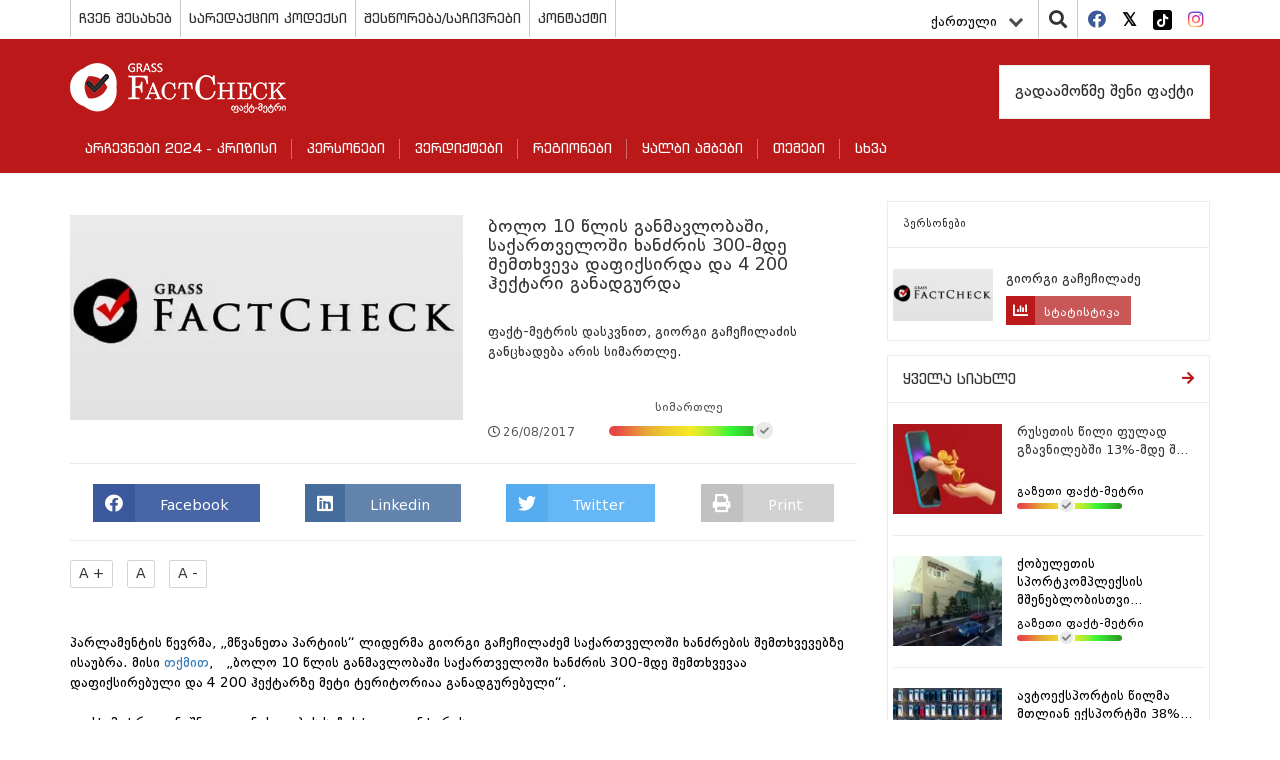

--- FILE ---
content_type: text/html; charset=UTF-8
request_url: https://www.factcheck.ge/ka/story/30767-bolo-10-tslis-ganamavlobashi-khandzris-300-mde-shemthkhveva-daphiqsirda-saqarthveloshi-da-4-200-ha-ze-meti-teritoria-ganadgurda
body_size: 9995
content:
<!DOCTYPE html>
<html lang="ka">
<head>
    <meta charset="utf-8">
    <meta http-equiv="X-UA-Compatible" content="IE=edge">
    <meta name="viewport" content="width=device-width, initial-scale=1">
        <title>ბოლო 10 წლის განმავლობაში, საქართველოში ხანძრის 300-მდე შემთხვევა დაფიქსირდა და 4 200 ჰექტარი განადგურდა | Factcheck.ge</title>
            <meta name="description" content="
პარლამენტის წევრმა, &amp;bdquo;მწვანეთა პარტიის&amp;ldquo; ლიდერმა გიორგი გაჩეჩილაძემ საქართველოში ხანძრების შემთხვევებზე ისაუბრა. მისი თქმით,&amp;nbsp; &amp;bdquo;ბ..."/>
        <meta name="keywords" content=""/>
    <meta property="og:url" content="https://www.factcheck.ge/ka/story/30767-bolo-10-tslis-ganamavlobashi-khandzris-300-mde-shemthkhveva-daphiqsirda-saqarthveloshi-da-4-200-ha-ze-meti-teritoria-ganadgurda">
    <meta property="og:site_name" content="Factcheck.ge"/>
    <meta property="og:title" content="ბოლო 10 წლის განმავლობაში, საქართველოში ხანძრის 300-მდე შემთხვევა დაფიქსირდა და 4 200 ჰექტარი განადგურდა | Factcheck.ge">
    <meta property="og:type" content="article">
    <meta property="og:image:width" content="1200">
    <meta property="og:image:height" content="630">
    <meta property="og:image" content="https://www.factcheck.ge/storage/defaults/default-seo.jpeg">
    <meta property="og:description" content="
პარლამენტის წევრმა, &amp;bdquo;მწვანეთა პარტიის&amp;ldquo; ლიდერმა გიორგი გაჩეჩილაძემ საქართველოში ხანძრების შემთხვევებზე ისაუბრა. მისი თქმით,&amp;nbsp; &amp;bdquo;ბ...">
    <meta property="fb:app_id" content="602808230310469">
    <meta property="fb:pages" content="471759786227198">
    <meta itemprop="name" content="">
    <meta itemprop="image" content="https://www.factcheck.ge/storage/defaults/default-seo.jpeg">
    <meta name="twitter:card" content="summary_large_image" />
    <meta name="twitter:url" content="https://www.factcheck.ge/ka/story/30767-bolo-10-tslis-ganamavlobashi-khandzris-300-mde-shemthkhveva-daphiqsirda-saqarthveloshi-da-4-200-ha-ze-meti-teritoria-ganadgurda" />
    <meta name="twitter:title" content="ბოლო 10 წლის განმავლობაში, საქართველოში ხანძრის 300-მდე შემთხვევა დაფიქსირდა და 4 200 ჰექტარი განადგურდა | Factcheck.ge" />
    <meta name="twitter:description" content="
პარლამენტის წევრმა, &amp;bdquo;მწვანეთა პარტიის&amp;ldquo; ლიდერმა გიორგი გაჩეჩილაძემ საქართველოში ხანძრების შემთხვევებზე ისაუბრა. მისი თქმით,&amp;nbsp; &amp;bdquo;ბ..." />
    <meta name="twitter:image:src" content="https://www.factcheck.ge/storage/defaults/default-seo.jpeg" />
    <meta name="twitter:site" content="Factcheck.ge" />
    <!-- CSRF Token -->
    <meta name="csrf-token" content="caapfkyRmHYeC8NgvHzkZLyqp5r12B507ef61igE">
    <!-- Favicon -->
    <link rel="icon" href="https://www.factcheck.ge/images/favicon.png" type="image/x-icon" />
    <link rel="apple-touch-icon" href="https://www.factcheck.ge/images/favicon.png">
    <!-- Styles -->
    <link rel="stylesheet" href="https://www.factcheck.ge/assets/app.css">
    <meta name="robots" content="index,follow,all">
    <!-- Google tag (gtag.js) -->
    <script async src="https://www.googletagmanager.com/gtag/js?id=G-SZ0QZNJ9LC"></script>
    <script>
       window.dataLayer = window.dataLayer || [];
       function gtag(){dataLayer.push(arguments);}
       gtag('js', new Date());
       gtag('config', 'G-SZ0QZNJ9LC');
    </script>
</head>
   <body>
      <header>
         <div class="container">
            <div class="row ">
               <div class="col-md-12 p-0">
                  <div class="top-line">
                     <div class="top-menu" id="header_main_menu">
     <div class="nav-mobile"><a id="top-menu-toggle" href="#!"><span></span><span></span><span></span></a></div>
    <ul>
    	    		                <li class="with-sub">
                    <a href="https://www.factcheck.ge/ka/page/265-chven-shesakheb">
                        ჩვენ შესახებ
                    </a>
                                            <ol>
                                                            <li>
                                    <a href="https://www.factcheck.ge/ka/teams">
                                        ჩვენი გუნდი
                                    </a>
                                </li>
                                                            <li>
                                    <a href="https://www.factcheck.ge/ka/page/284-metodologia">
                                        მეთოდოლოგია
                                    </a>
                                </li>
                                                            <li>
                                    <a href="https://www.factcheck.ge/ka/page/666-personaluri-monatsemebis-datsva">
                                        პერსონალური მონაცემების დაცვა
                                    </a>
                                </li>
                                                    </ol>
                                    </li>
					    		                <li class="">
                    <a href="https://www.factcheck.ge/ka/page/632-saredaqtsio-kodeqsi">
                        სარედაქციო კოდექსი
                    </a>
                                    </li>
					    		                <li class="">
                    <a href="https://www.factcheck.ge/ka/page/643-shestsorebasachivrebi">
                        შესწორება/საჩივრები
                    </a>
                                    </li>
					    		                <li class="">
                    <a href="https://www.factcheck.ge/ka/page/268-kontaqti">
                        კონტაქტი
                    </a>
                                    </li>
					    </ul>
 </div>
                     <div class="right-items">
                        <div class="lang">
    <div class="language-dropdown dropdown">
        <button class="btn btn-link dropdown-toggle" data-bs-toggle="dropdown" type="button" id="dropdownMenuButton" aria-haspopup="true" aria-expanded="false">
            ქართული
            <div class="down-arrow"></div>
        </button>
        <div class="dropdown-menu" aria-labelledby="dropdownMenuButton">
                                                                            <a href="https://www.factcheck.ge/en/story/30767-bolo-10-tslis-ganamavlobashi-khandzris-300-mde-shemthkhveva-daphiqsirda-saqarthveloshi-da-4-200-ha-ze-meti-teritoria-ganadgurda" class="dropdown-item">English</a>
                                                                <a href="https://www.factcheck.ge/az/story/30767-bolo-10-tslis-ganamavlobashi-khandzris-300-mde-shemthkhveva-daphiqsirda-saqarthveloshi-da-4-200-ha-ze-meti-teritoria-ganadgurda" class="dropdown-item">Azərbaycan</a>
                                                                <a href="https://www.factcheck.ge/am/story/30767-bolo-10-tslis-ganamavlobashi-khandzris-300-mde-shemthkhveva-daphiqsirda-saqarthveloshi-da-4-200-ha-ze-meti-teritoria-ganadgurda" class="dropdown-item">հայերեն</a>
                                                                <a href="https://www.factcheck.ge/ru/story/30767-bolo-10-tslis-ganamavlobashi-khandzris-300-mde-shemthkhveva-daphiqsirda-saqarthveloshi-da-4-200-ha-ze-meti-teritoria-ganadgurda" class="dropdown-item">Русский</a>
                                    </div>
    </div>
</div>

                        <div class="search">
                           <i class="fa fa-search"></i>
                           <div class="search-in" style=" z-index: 9999999;">
                               <div class="selector">
                                   <select class="withoutsearch" id="withoutsearch">
                                       <option value="1">სიახლეები</option>
                                       <option value="2">პერსონები</option>
                                       <option value="3">ავტორები</option>
                                   </select>
                               </div>
                              <div class="search-side">
                                 <div class="search-inside">
                                    <input type="search" name="" id="searchValue" placeholder="ჩაწერეთ საძიებო სიტყვა...">
                                    <i class="fa fa-window-close"></i>
                                 </div>
                              </div>
                           </div>
                        </div>
                        <div class="socials">
    <ul>
                <li>
            <a href="https://facebook.com/Factcheck.ge" target="_blank">
                <i class="fab fa-facebook"></i>
            </a>
        </li>
                <li>
            <a href="https://twitter.com/FactcheckG" target="_blank">
                <i class="fab fa-twitter-square"></i>
            </a>
        </li>
                <li>
            <a href="https://www.tiktok.com/@factcheck.ge" target="_blank">
                <i class="fab fa-tiktok"></i>
            </a>
        </li>
                <li>
            <a href="https://www.instagram.com/factcheckgeorgia/" target="_blank">
                <i class="fab fa-instagram"></i>
            </a>
        </li>
            </ul>
</div>
                     </div>
                  </div>
               </div>
            </div>
         </div>
         <div class="nav-block">
            <div class="container">
               <div class="row">
                  <div class="col-md-12">
                     <div class="menu-top-side">
                        <div class="brand">
                           <a href="https://www.factcheck.ge/ka">
                              <h1>
                                  <img src="https://www.factcheck.ge/assets/images/factcheck.png" alt="Factcheck.ge">
                              </h1>
                            </a>
                        </div>
                     </div>

                     <div class="database pull-right">
                                                      <a href="https://www.factcheck.ge/ka/page/285-gadaamotsme-sheni-faqti">
                                 გადაამოწმე შენი ფაქტი
                             </a>
                                              </div>
                     <nav class="navbar navbar-default">
     <div class="navbar-header">
         <button class="navbar-toggle navbar-toggler collapsed" type="button" data-bs-toggle="collapse" data-bs-target="#navbarSupportedContent" aria-controls="navbarSupportedContent" aria-expanded="false" aria-label="Toggle navigation">
             <span class="sr-only">Toggle navigation</span>
             <span class="icon-bar"></span>
             <span class="icon-bar"></span>
             <span class="icon-bar"></span>
         </button>
     </div>
     <div id="navbarSupportedContent" class="navbar-collapse collapse" style="float: left; width: 100%;">
         <ul class="nav navbar-nav">
                              <li class="dropdown">
                     <a href="https://www.factcheck.ge/ka/665-archevnebi-2024-krizisi">
                         არჩევნები 2024 - კრიზისი
                     </a>
                                      </li>
                              <li class="dropdown">
                     <a href="https://www.factcheck.ge/ka/persons">
                         პერსონები
                     </a>
                                      </li>
                              <li class="dropdown">
                     <a href="https://www.factcheck.ge/ka/verdicts">
                         ვერდიქტები
                     </a>
                                              <i class="fa fa-chevron-down"></i>
                         <ul class="dropdown-menu">
                                                              <li class="dropdown">
                                     <a href="https://www.factcheck.ge/ka/verdicts/1-simartle">
                                         სიმართლე
                                     </a>
                                 </li>
                                                              <li class="dropdown">
                                     <a href="https://www.factcheck.ge/ka/verdicts/4-mettsilad-simartle">
                                         მეტწილად სიმართლე
                                     </a>
                                 </li>
                                                              <li class="dropdown">
                                     <a href="https://www.factcheck.ge/ka/verdicts/5-nakhevrad-simartle">
                                         ნახევრად სიმართლე
                                     </a>
                                 </li>
                                                              <li class="dropdown">
                                     <a href="https://www.factcheck.ge/ka/verdicts/6-mettsilad-mtsdari">
                                         მეტწილად მცდარი
                                     </a>
                                 </li>
                                                              <li class="dropdown">
                                     <a href="https://www.factcheck.ge/ka/verdicts/3-mtsdari">
                                         მცდარი
                                     </a>
                                 </li>
                                                              <li class="dropdown">
                                     <a href="https://www.factcheck.ge/ka/verdicts/2-tyuili">
                                         ტყუილი
                                     </a>
                                 </li>
                                                              <li class="dropdown">
                                     <a href="https://www.factcheck.ge/ka/verdicts/51-manipulireba">
                                         მანიპულირება
                                     </a>
                                 </li>
                                                              <li class="dropdown">
                                     <a href="https://www.factcheck.ge/ka/verdicts/38-yalbi-ambavi">
                                         ყალბი ამბავი
                                     </a>
                                 </li>
                                                              <li class="dropdown">
                                     <a href="https://www.factcheck.ge/ka/verdicts/7-verdiqtis-gareshe">
                                         ვერდიქტის გარეშე
                                     </a>
                                 </li>
                                                              <li class="dropdown">
                                     <a href="https://www.factcheck.ge/ka/verdicts/49-pozitziashi-shekmuli">
                                         პოზიცია შეცვალა
                                     </a>
                                 </li>
                                                              <li class="dropdown">
                                     <a href="https://www.factcheck.ge/ka/verdicts/50-pozitziashi-ar-sheqmuli">
                                         პოზიცია არ შეუცვლია
                                     </a>
                                 </li>
                                                              <li class="dropdown">
                                     <a href="https://www.factcheck.ge/ka/verdicts/55-pozitsia-natsilobriv-shetsvala">
                                         პოზიცია ნაწილობრივ შეცვალა
                                     </a>
                                 </li>
                                                              <li class="dropdown">
                                     <a href="https://www.factcheck.ge/ka/verdicts/45-satira">
                                         სატირა
                                     </a>
                                 </li>
                                                              <li class="dropdown">
                                     <a href="https://www.factcheck.ge/ka/verdicts/37-gazeti-faqt-metri">
                                         გაზეთი ფაქტ-მეტრი
                                     </a>
                                 </li>
                                                      </ul>
                                      </li>
                              <li class="dropdown">
                     <a href="https://www.factcheck.ge/ka/regions">
                         რეგიონები
                     </a>
                                      </li>
                              <li class="dropdown">
                     <a href="https://www.factcheck.ge/ka/573-qhalbi-ambebi">
                         ყალბი ამბები
                     </a>
                                              <i class="fa fa-chevron-down"></i>
                         <ul class="dropdown-menu">
                                                              <li class="dropdown">
                                     <a href="https://www.factcheck.ge/ka/664-%E1%83%99%E1%83%9A%E1%83%98%E1%83%9B%E1%83%90%E1%83%A2%E1%83%98%E1%83%A1-%E1%83%AA%E1%83%95%E1%83%9A%E1%83%98%E1%83%9A%E1%83%94%E1%83%91%E1%83%90">
                                         კლიმატის ცვლილება
                                     </a>
                                 </li>
                                                              <li class="dropdown">
                                     <a href="https://www.factcheck.ge/ka/page/663-rogor-ar-movtyuvdet">
                                         როგორ არ მოვტყუვდეთ?
                                     </a>
                                 </li>
                                                      </ul>
                                      </li>
                              <li class="dropdown">
                     <a href="https://www.factcheck.ge/ka/270-topics">
                         თემები
                     </a>
                                              <i class="fa fa-chevron-down"></i>
                         <ul class="dropdown-menu">
                                                              <li class="dropdown">
                                     <a href="https://www.factcheck.ge/ka/469-ekonomika">
                                         ეკონომიკა
                                     </a>
                                 </li>
                                                              <li class="dropdown">
                                     <a href="https://www.factcheck.ge/ka/473-samartali">
                                         სამართალი
                                     </a>
                                 </li>
                                                              <li class="dropdown">
                                     <a href="https://www.factcheck.ge/ka/506-politika">
                                         პოლიტიკა
                                     </a>
                                 </li>
                                                              <li class="dropdown">
                                     <a href="https://www.factcheck.ge/ka/475-ganatleba">
                                         განათლება
                                     </a>
                                 </li>
                                                              <li class="dropdown">
                                     <a href="https://www.factcheck.ge/ka/465-jandatsva">
                                         ჯანდაცვა
                                     </a>
                                 </li>
                                                      </ul>
                                      </li>
                              <li class="dropdown">
                     <a href="https://www.factcheck.ge/ka/636-%E1%83%A1%E1%83%AE%E1%83%95%E1%83%90">
                         სხვა
                     </a>
                                              <i class="fa fa-chevron-down"></i>
                         <ul class="dropdown-menu">
                                                              <li class="dropdown">
                                     <a href="https://www.factcheck.ge/ka/544-ukraina">
                                         უკრაინა
                                     </a>
                                 </li>
                                                              <li class="dropdown">
                                     <a href="https://www.factcheck.ge/ka/281-dapirebebi">
                                         დაპირებები
                                     </a>
                                 </li>
                                                              <li class="dropdown">
                                     <a href="https://www.factcheck.ge/ka/651-archevnebi-2021">
                                         არჩევნები 2021
                                     </a>
                                 </li>
                                                              <li class="dropdown">
                                     <a href="https://www.factcheck.ge/ka/313-archevnebi-2017">
                                         არჩევნები 2017
                                     </a>
                                 </li>
                                                              <li class="dropdown">
                                     <a href="https://www.factcheck.ge/ka/310-archevnebi-2016">
                                         არჩევნები 2016
                                     </a>
                                 </li>
                                                              <li class="dropdown">
                                     <a href="https://www.factcheck.ge/ka/293-archevnebi-2014">
                                         არჩევნები 2014
                                     </a>
                                 </li>
                                                              <li class="dropdown">
                                     <a href="https://www.factcheck.ge/ka/279-archevnebi-2013">
                                         არჩევნები 2013
                                     </a>
                                 </li>
                                                              <li class="dropdown">
                                     <a href="https://www.factcheck.ge/ka/640-covid-19">
                                         COVID-19
                                     </a>
                                 </li>
                                                              <li class="dropdown">
                                     <a href="https://www.factcheck.ge/ka/644-%E1%83%99%E1%83%9D%E1%83%95%E1%83%98%E1%83%93%E1%83%95%E1%83%90%E1%83%A5%E1%83%AA%E1%83%98%E1%83%9C%E1%83%90">
                                         კოვიდვაქცინა
                                     </a>
                                 </li>
                                                              <li class="dropdown">
                                     <a href="https://www.factcheck.ge/ka/289-fctv">
                                         ფაქტ-მეტრი TV
                                     </a>
                                 </li>
                                                      </ul>
                                      </li>
                      </ul>
     </div>
 </nav>
                  </div>
               </div>
            </div>
         </div>
      </header>
      <main>
             <div class="container">
        <div class="row">
            <div class="col-md-12">
                <div class="left-wrapper">

                    <div class="post-block type-1 vs-archive vs-in">
                                               <div class="just-person-detail">
                            <div class="post-image">
                                <img src="https://www.factcheck.ge/storage/defaults/default-seo.jpeg" alt="ბოლო 10 წლის განმავლობაში, საქართველოში ხანძრის 300-მდე შემთხვევა დაფიქსირდა და 4 200 ჰექტარი განადგურდა">
                            </div>
                            <div class="post-info">
                                <h3>
                                    ბოლო 10 წლის განმავლობაში, საქართველოში ხანძრის 300-მდე შემთხვევა დაფიქსირდა და 4 200 ჰექტარი განადგურდა
                                </h3>
                                <p>
                                    ფაქტ-მეტრის დასკვნით, გიორგი გაჩეჩილაძის განცხადება არის სიმართლე.
                                </p>
                                <div class="post-tools inside">
                                    <div class="date">
                                        <i class="far fa-clock"></i>26/08/2017
                                    </div>
                                                                            <div class="judgement ">
    <div class="txt">სიმართლე</div>
    <div class="truth-progress">
        <div class="in-item">
            <i class="fas fa-check" style="left:90%;right: unset;"></i>
            <div class="PopOver">განცხადება არის ზუსტი და მნიშვნელოვანი არაფერი აკლია</div>
        </div>
    </div>
</div>
                                                                    </div>
                                                            </div>
                        </div>
                        <div class="sharing">
	<a href="#" onclick="socialSharer('https://www.factcheck.ge/ka/story/30767-bolo-10-tslis-ganamavlobashi-khandzris-300-mde-shemthkhveva-daphiqsirda-saqarthveloshi-da-4-200-ha-ze-meti-teritoria-ganadgurda', 'facebook')" class="fb-share">
		<span class="fab fa-facebook"></span> <span class="txt">Facebook</span>
	</a>
	
	<a href="#" onclick="socialSharer('https://www.factcheck.ge/ka/story/30767-bolo-10-tslis-ganamavlobashi-khandzris-300-mde-shemthkhveva-daphiqsirda-saqarthveloshi-da-4-200-ha-ze-meti-teritoria-ganadgurda', 'linkedin')" class="linkedin-share">
		<span class="fab fa-linkedin"></span> <span class="txt">Linkedin</span>
	</a>
	<a href="#" onclick="socialSharer('https://www.factcheck.ge/ka/story/30767-bolo-10-tslis-ganamavlobashi-khandzris-300-mde-shemthkhveva-daphiqsirda-saqarthveloshi-da-4-200-ha-ze-meti-teritoria-ganadgurda', 'twitter')" class="twitter-share">
		<span class="fab fa-twitter"></span> <span class="txt">Twitter</span>
	</a>
	<a href="#" class="print-btn">
		<span class="fa fa-print"></span> <span class="txt">Print</span>
	</a>
</div>
<script type="text/javascript">
	function socialSharer(url, social){
		if (social=='linkedin') {
			window.open("https://www.linkedin.com/shareArticle?mini=true&url="+url,"_blank", "toolbar=yes,scrollbars=yes,resizable=yes,top=20,left=20,width=800,height=600");
		} else if(social=='twitter') {
			window.open("https://twitter.com/intent/tweet?text=&url="+url,"_blank","toolbar=yes,scrollbars=yes,resizable=yes,top=20,left=20,width=800,height=600");
		} else if(social=='google') {
			window.open("https://plus.google.com/share?url="+url,"_blank","toolbar=yes,scrollbars=yes,resizable=yes,top=20,left=20,width=800,height=600");
		} else {
			window.open("https://www.facebook.com/sharer/sharer.php?u="+url, "_blank", "toolbar=yes,scrollbars=yes,resizable=yes,top=20,left=20,width=800,height=600");
		}
	}
</script>
                        <div class="text-content">
                            <div class="txt-sizing">
                                <button id="up">A +</button>
                                <button id="reset">A</button>
                                <button id="down">A -</button>
                            </div>

                            <div id="article-text">
                                <p></p>
<p>პარლამენტის წევრმა, &bdquo;მწვანეთა პარტიის&ldquo; ლიდერმა გიორგი გაჩეჩილაძემ საქართველოში ხანძრების შემთხვევებზე ისაუბრა. მისი <a href="https://www.youtube.com/watch?v=-rZ3THA_PFQ&amp;feature=youtu.be">თქმით</a>,&nbsp; &bdquo;ბოლო 10 წლის განმავლობაში საქართველოში ხანძრის 300-მდე შემთხვევაა დაფიქსირებული და 4 200 ჰექტარზე მეტი ტერიტორიაა განადგურებული&ldquo;.</p>
<p>ფაქტ-მეტრი აღნიშნული განცხადების სიზუსტით დაინტერესდა.</p>
<p><a href="https://forestry.gov.ge/ge/home">ეროვნული სატყეო სააგენტოს</a> ინფორმაციით (რომელიც უწყებამ ambebi.ge-ს <a href="https://www.ambebi.ge/sazogadoeba/212407-bolo-10-tslis-statistika-rogoria-saqarthveloshi-damtsvari-mtsvane-safaris-raodenoba.html">მიაწოდა</a>) და საქართველოს სტატისტიკის ეროვნული სამსახურის <a href="https://www.geostat.ge/cms/site_images/_files/georgian/agriculture/Garemo_2015.pdf" target="_blank" rel="noopener">მონაცემებით</a>&nbsp;(გვ. 28), 2007-2017 წლებში (2017 წლის აგვისტოს შემთხვევების გამოკლებით) საქართველოში ტყის და ველის ხანძრის 300 შემთხვევა ფიქსირდება, რის შედეგადაც 3 769 ჰექტარი ფართობი განადგურდა.</p>
<p></p>
<p><strong>ცხრილი 1:</strong>&nbsp;ტყის ხანძრის შემთხვევები 2007-2016 წლებში და განადგურებული ფართობი</p>
<table width="720">
<tbody>
<tr>
<td width="151">წელი</td>
<td width="50">2007</td>
<td width="63">2008</td>
<td width="55">2009</td>
<td width="55">2010</td>
<td width="50">2011</td>
<td width="72">2012</td>
<td width="55">2013</td>
<td width="63">2014</td>
<td width="55">2015</td>
<td width="50">2016</td>
</tr>
<tr>
<td width="151">ხანძრის რაოდენობა</td>
<td width="50">6</td>
<td width="63">32</td>
<td width="55">7</td>
<td width="55">21</td>
<td width="50">4</td>
<td width="72">11</td>
<td width="55">35</td>
<td width="63">69</td>
<td width="55">62</td>
<td width="50">43</td>
</tr>
<tr>
<td width="151">განადგურებული ფართობი ჰექტრებში</td>
<td width="50">3.9</td>
<td width="63">1 277.5</td>
<td width="55">717.4</td>
<td width="55">371.1</td>
<td width="50">7</td>
<td width="72">198.95</td>
<td width="55">87.62</td>
<td width="63">705.14</td>
<td width="55"><strong>&nbsp;</strong>169.4</td>
<td width="50">212</td>
</tr>
</tbody>
</table>
<p></p>
<p>რაც შეეხება 2017 წელს, ივლისის მდგომარეობით, საქართველოში ტყის ხანძრის 10 შემთხვევა დაფიქსირდა და 19 ჰექტარი ტერიტორია განადგურდა. ვითარება განსაკუთრებით დამძიმდა მიმდინარე წლის აგვისტოში. 20 აგვისტოს ხანძარი გაჩნდა ბორჯომის ხეობაში, სოფელ დაბასთან. ხანძრის კერა 2008 წლის აგვისტოში რუსეთის მიერ გადამწვარი ტყის ფართობზე - 2014-2017 წლებში აღდგენილ ტერიტორიებსა და 2008 წლის ხანძარს გადარჩენილი ტყის მასივს შორის არსებულ ტერიტორიაზე წარმოიშვა. ცეცხლის სწრაფად გავრცელება ძლიერმა ქარმა, რთულმა რელიეფურმა პირობებმა და ტერიტორიაზე არსებულმა ნახანძრალი მცენარეების, ბუჩქებისა და ბალახის სწრაფმა წვამ <a href="https://www.moe.gov.ge/ka/%E1%83%A1%E1%83%98%E1%83%90%E1%83%AE%E1%83%9A%E1%83%94%E1%83%94%E1%83%91%E1%83%98/2017-08-21-xandzari-borjomis-xeobashi">განაპირობა</a>. ბორჯომის ხეობის აღნიშნული ნაწილი 6 დღის განმავლობაში იწვოდა და მისი ლოკალიზება დღეს, 26 აგვისტოს <a href="https://mod.gov.ge/c/news/borjomis-xeobashi-xandfzaari-likvidirebulia">მოხერხდა</a>. ჯერჯერობით, არ გამოქვეყნებულა ოფიციალური ინფორმაცია, თუ რა ოდენობის ტყის ფართობია განადგურებული. რეგიონული განვითარებისა და ინფრასტრუქტურის მინისტრის, ზურაბ ალავიძის 24 აგვისტოს <a href="https://www.interpressnews.ge/ge/regioni/448906-zurab-alavidze-am-drois-monacemebith-khandzris-shedegad-daakhloebith-100-heqtarze-meti-farthobia-damtsvari.html?ar=A">განცხადების</a>&nbsp; თანახმად, დაახლოებით 100 ჰექტრამდე ტერიტორიაა დამწვარი, თუმცა ზუსტი რიცხვის თქმა ჯერ ნაადრევია.</p>
<p>როგორც ბოლო შემთხვევებმა აჩვენა, საქართველო ბორჯომის ხეობის ხანძრის ლიკვიდაციისთვის მზად არ იყო, რადგან ქვეყანას არ აღმოაჩნდა საკმარისი ტექნიკა და სახანძრო თვითმფრინავები. მიუხედავად იმისა, რომ წლების განმავლობაში სტატისტიკა აჩვენებს, თუ როგორი მოწყვლადია ქვეყანა ხანძრების მიმართ. ასევე აღსანიშნავია, რომ ოპოზიცია მთავრობას დაგვიანებულ და არაკოორდინირებულ ქმედებებშიც <a href="https://rustavi2.ge/ka/news/83160">ადანაშაულებს</a>, თუმცა, ეს საკითხი ცალკე საფუძვლიან გაანალიზებას საჭიროებს. აუცილებლად უნდა აღინიშნოს, რომ საქართველოს სტიქიასთან ბრძოლაში მეზობელი და მეგობარი სახელმწიფოები <a href="https://www.interpressnews.ge/ge/regioni/448665-borjomshi-khandzris-salikvidacio-samushaoebshi-saqarthvelos-dakhmarebas-germania-saberdznethi-da-ruminethic-sthavazobs.html?ar=A">დაეხმარნენ</a>. აღსანიშნავია, რომ ეროვნული სატყეო სააგენტოს <a href="https://forestry.gov.ge/ge/about-us/georgias-forests/georgianforests">მონაცემებით</a>,&nbsp; საქართველოში ტყის ფონდის საერთო ფართობი 2010 წლის 1 იანვრის მდგომარეობით 3 007.6 ათას ჰექტარს შეადგენდა, ანუ ქვეყნის ტერიტორიის (6 949.4 ათასი ჰექტარი) 43.2%-ს. ტყის ფონდის საერთო ფართობიდან საკუთრივ ტყეს (ტყით დაფარულ მიწებს) უკავია 2 822.4 ათასი ჰექტარი, ანუ ქვეყნის ტერიტორიის 40.6% (ტყიანობის პროცენტი). ქვეყნის ტყის ფონდის 680.7 ათასი ჰექტარი (22.6%) რუსეთის ფედერაციის მიერ ოკუპირებულ ტერიტორიებზე მდებარეობს (აფხაზეთი - 507.1 ათასი ჰექტარი; სამაჩაბლო - 173.6 ათასი ჰექტარი).</p>
<p></p>
<p><strong>დასკვნა</strong></p>
<p>სტატისტიკის ეროვნული სამსახურის და ეროვნული სატყეო სააგენტოს მონაცემების მიხედვით, უკანასკნელი 10 წლის განმავლობაში საქართველოში ტყის ხანძრის 300 შემთხვევა დაფიქსირდა, რის შედეგადაც განადგურდა 3 769 ჰექტარი მიწის ფართობი. ამ მხრივ ერთ-ერთი ყველაზე რთული პერიოდი მიმდინარე წლის აგვისტო აღმოჩნდა. ბორჯომის ხეობაში ტყის დიდი ფართობი დაიწვა, მით უმეტეს, რომ ეს ის ტერიტორიაა, რომელიც ერთხელ უკვე გადაწვა რუსეთის ფედერაციამ, 2008 წლის აგვისტოში. ქვეყანამ საკუთარი ძალებით ხანძრის ლიკვიდაცია ვერ მოახერხა, საქართველოს მეგობარი სახელმწიფოები დაეხმარნენ. ჯერჯერობით არ არსებობს ოფიციალური მონაცემი, თუ რა ფართობის ტყის მასივი განადგურდა ბოლოდროინდელი ხანძრების შედეგად, თუმცა, წინასწარი მონაცემებით, ზარალი საკმაოდ დიდია.</p>
<p>ამდენად, სტატისტიკის და უკანასკნელი მოვლენების გათვალისწინებით, გიორგი გაჩეჩილაძის განცხადება არის <strong>სიმართლე.</strong></p>
                            </div>

                            <div class="taggable">
                                                            </div>
                                                        <div class="author">
                                <a href="https://www.factcheck.ge/ka/reporters/468-irina-gurgenashvili/articles">
                                    <div class="imgouter">
                                        <img src="https://www.factcheck.ge/storage/defaults/default.jpg" alt="ირინა გურგენაშვილი">
                                    </div>
                                    <div class="username">
                                        ირინა გურგენაშვილი
                                    </div>
                                </a>
                            </div>
                            
                            <br>

                            <div class="fb-like"
                                 data-href="https://www.factcheck.ge/ka/story/30767-bolo-10-tslis-ganamavlobashi-khandzris-300-mde-shemthkhveva-daphiqsirda-saqarthveloshi-da-4-200-ha-ze-meti-teritoria-ganadgurda"
                                 data-layout="standard"
                                 data-action="like"
                                 data-show-faces="true">
                            </div>














                        </div>
                                            </div>
                    
                </div>
                <div class="right-wrapper">
                                            <div class="post-block type-1">
                            <div class="post-header">
                                <span class="see-full">პერსონები</i></span>
                            </div>
                            <div class="post-content">
                                <div class="persons-sideblock">
                                                                                                                       <div class="person-sidebar-item">
                                               <a href="https://www.factcheck.ge/ka/persons/64-giorgi-gachechiladze">
                                                   <img src="https://www.factcheck.ge/storage/defaults/default-seo.jpeg" alt="გიორგი გაჩეჩილაძე"/>
                                               </a>
                                               <div class="person-info sharing">
                                                   <h4><a href="https://www.factcheck.ge/ka/persons/64-giorgi-gachechiladze">გიორგი გაჩეჩილაძე</a></h4>
                                                   <div class="chart-share"><span class="fas fa-chart-bar"></span> <span class="txt">სტატისტიკა</span></div>
                                               </div>
                                           </div>
                                                                                                            </div>
                            </div>
                        </div>
                                        <div class="post-block type-1">
        <div class="post-header">
            <a href="https://www.factcheck.ge/ka/stories" class="see-full">
                <h3>ყველა სიახლე</h3>
                <i class="fas fa-arrow-right"></i>
            </a>
        </div>
        <div class="post-content">
            <ul>
                                <li>
                    <a href="https://www.factcheck.ge/ka/story/43587-rusetis-tsili-fulad-gzavnilebshi-13-mde-shemtsirda">
                        <div class="post-image">
                            <img src="https://www.factcheck.ge/storage/files/145x97/2569e32e-c810-4846-9506-d8d75b701e99.webp" alt="რუსეთის წილი ფულად გზავნილებში 13%-მდე შემცირდა" />
                        </div>
                        <div class="post-info inside">
                            <h3>რუსეთის წილი ფულად გზავნილებში 13%-მდე შ...</h3>
                                                        <div class="post-tools">
                                 <div class="judgement ">
    <div class="txt">გაზეთი ფაქტ-მეტრი</div>
    <div class="truth-progress">
        <div class="in-item">
            <i class="fas fa-check" style="left:39%;right: unset;"></i>
            <div class="PopOver">გაზეთი ფაქტ-მეტრი</div>
        </div>
    </div>
</div>
                            </div>
                                                    </div>
                    </a>
                </li>
                                <li>
                    <a href="https://www.factcheck.ge/ka/story/43586-qobuletis-sportkompleqsis-msheneblobistvis-mgf-akhali-saproeqto-sakharjtaghritskhvo-dokumentatsiis-momzadebashi-2-mln-larze-mets-gadaikhdis">
                        <div class="post-image">
                            <img src="https://www.factcheck.ge/storage/files/145x97/7cd0cc2e-7d62-4cf6-af7f-eee3bb71014d.webp" alt="ქობულეთის სპორტკომპლექსის მშენებლობისთვის მგფ ახალი საპროექტო-სახარჯთაღრიცხვო დოკუმენტაციის მომზადებაში  2 მლნ ლარზე მეტს გადაიხდის" />
                        </div>
                        <div class="post-info inside">
                            <h3>ქობულეთის სპორტკომპლექსის მშენებლობისთვი...</h3>
                                                        <div class="post-tools">
                                 <div class="judgement ">
    <div class="txt">გაზეთი ფაქტ-მეტრი</div>
    <div class="truth-progress">
        <div class="in-item">
            <i class="fas fa-check" style="left:39%;right: unset;"></i>
            <div class="PopOver">გაზეთი ფაქტ-მეტრი</div>
        </div>
    </div>
</div>
                            </div>
                                                    </div>
                    </a>
                </li>
                                <li>
                    <a href="https://www.factcheck.ge/ka/story/43585-avtoeqsportis-tsilma-mtlian-eqsportshi-38-s-gadaacharba">
                        <div class="post-image">
                            <img src="https://www.factcheck.ge/storage/files/145x97/069730c0-fcd5-4cad-a442-e9c38b72470b.webp" alt="ავტოექსპორტის წილმა მთლიან ექსპორტში 38%-ს გადააჭარბა" />
                        </div>
                        <div class="post-info inside">
                            <h3>ავტოექსპორტის წილმა მთლიან ექსპორტში 38%...</h3>
                                                        <div class="post-tools">
                                 <div class="judgement ">
    <div class="txt">გაზეთი ფაქტ-მეტრი</div>
    <div class="truth-progress">
        <div class="in-item">
            <i class="fas fa-check" style="left:39%;right: unset;"></i>
            <div class="PopOver">გაზეთი ფაქტ-მეტრი</div>
        </div>
    </div>
</div>
                            </div>
                                                    </div>
                    </a>
                </li>
                            </ul>
        </div>
    </div>
<div class="banner-block hidden-mobile">
            <a href="https://ifcncodeofprinciples.poynter.org/profile/factcheck-georgia" target="_blank">
                <img src="https://www.factcheck.ge/storage/files/a81ef270-a6e0-11e9-b9fb-f7d6f47c400d.png" alt="IFCN -ის ვერიფიკაცია" />
            </a>
		</div>
				<div class="banner-block hidden-mobile">
            <a href="https://efcsn.com/" target="_blank">
                <img src="https://www.factcheck.ge/storage/files/a4c0c390-50a2-11ee-bd77-5761ba1ec9e0.png" alt="EFCSN" />
            </a>
		</div>
	<div class="database hidden-mobile">
    <a href="https://www.factcheck.ge/ka/database">საჯარო ინფორმაციის ბაზა</a>
</div>
            <div class="banner-block hidden-mobile"> <div class="fb-page" data-href="https://www.facebook.com/Factcheck.ge" data-tabs="timeline" data-small-header="false" data-adapt-container-width="true" data-hide-cover="false" data-show-facepile="false"><blockquote cite="https://www.facebook.com/Factcheck.ge" class="fb-xfbml-parse-ignore"><a href="https://www.facebook.com/Factcheck.ge">Factcheck.ge</a></blockquote></div>

<div id="fb-root"></div>
<script>(function(d, s, id) {
  var js, fjs = d.getElementsByTagName(s)[0];
  if (d.getElementById(id)) return;
  js = d.createElement(s); js.id = id;
  js.src = 'https://connect.facebook.net/en_US/sdk.js#xfbml=1&version=v3.2&appId=1035511813262740&autoLogAppEvents=1';
  fjs.parentNode.insertBefore(js, fjs);
}(document, 'script', 'facebook-jssdk'));</script> </div>
                    </div>
            </div>
        </div>
    </div>
      </main>
      <footer>
    <div class="container">
        <div class="row">
            <div class="col-md-12">
                <div class="footer-content">
                    <div class="logos">
                                            </div>
                    <div class="contact-info">
                        <div class="info-item">
        <p></p>
        <p></p>
    </div>
    <div class="info-item">
        <p>ტელეფონი: <a href="tel:+(995 32) 2 22 29 13">+(995 32) 2 22 29 13</a></p>
    </div>
    <div class="info-item">
        <p>ელ. ფოსტა: <a href="/cdn-cgi/l/email-protection#2e474048416e484f4d5a4d464b4d4500494b"><span class="__cf_email__" data-cfemail="0a63646c654a6c6b697e69626f6961246d6f">[email&#160;protected]</span></a></p>
    </div>
                    </div>
                    <div class="newsletter">
                        
                        <p style="padding-top:0px">ამ ვებგვერდზე გამოხატული შეხედულებები და მოსაზრებები ეკუთვნის Factcheck.ge-ს და არ წარმოადგენს პროექტის მხარდამჭერი ორგანიზაციების მოსაზრებებსა და შეხედულებებს.</p>
                    </div>
                </div>
            </div>
        </div>
    </div>
    <div class="footer-wrapper">
        <div class="container">
            <div class="row">
                <div class="col-md-12">
                    <div class="copyright">
                        <div class="priv">
                            <div class="brand-logo">
                                <a href="https://www.factcheck.ge/ka">
                                    <h1>
                                        <img src="https://www.factcheck.ge/assets/images/factcheck.png" alt="Factcheck.ge">
                                    </h1>
                                </a>
                            </div>
                        </div>
                        <div class="cr_by">
                            © 2026 |                                 <a href="https://www.factcheck.ge/ka/page/666-personaluri-monatsemebis-datsva">
                                    პერსონალური მონაცემების დაცვა
                                </a>
                                                        
                        </div>
                    </div>
                </div>
            </div>
        </div>
    </div>
    
</footer>
      <script data-cfasync="false" src="/cdn-cgi/scripts/5c5dd728/cloudflare-static/email-decode.min.js"></script><script type="text/javascript" src="https://www.factcheck.ge/old/assets/js/app.js" ></script>
         <script defer src="https://static.cloudflareinsights.com/beacon.min.js/vcd15cbe7772f49c399c6a5babf22c1241717689176015" integrity="sha512-ZpsOmlRQV6y907TI0dKBHq9Md29nnaEIPlkf84rnaERnq6zvWvPUqr2ft8M1aS28oN72PdrCzSjY4U6VaAw1EQ==" data-cf-beacon='{"version":"2024.11.0","token":"856a7523f4a5457cab2be99ee9c3b045","server_timing":{"name":{"cfCacheStatus":true,"cfEdge":true,"cfExtPri":true,"cfL4":true,"cfOrigin":true,"cfSpeedBrain":true},"location_startswith":null}}' crossorigin="anonymous"></script>
<script>(function(){function c(){var b=a.contentDocument||a.contentWindow.document;if(b){var d=b.createElement('script');d.innerHTML="window.__CF$cv$params={r:'9c72fc2cdfa5cf3f',t:'MTc2OTk2NTAxNw=='};var a=document.createElement('script');a.src='/cdn-cgi/challenge-platform/scripts/jsd/main.js';document.getElementsByTagName('head')[0].appendChild(a);";b.getElementsByTagName('head')[0].appendChild(d)}}if(document.body){var a=document.createElement('iframe');a.height=1;a.width=1;a.style.position='absolute';a.style.top=0;a.style.left=0;a.style.border='none';a.style.visibility='hidden';document.body.appendChild(a);if('loading'!==document.readyState)c();else if(window.addEventListener)document.addEventListener('DOMContentLoaded',c);else{var e=document.onreadystatechange||function(){};document.onreadystatechange=function(b){e(b);'loading'!==document.readyState&&(document.onreadystatechange=e,c())}}}})();</script></body>
</html>
